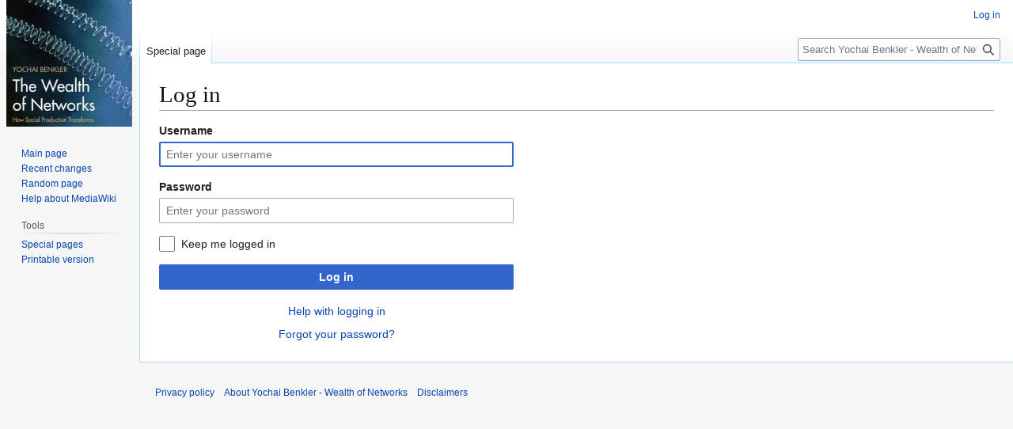

--- FILE ---
content_type: text/html; charset=UTF-8
request_url: https://cyber.harvard.edu/wealth_of_networks/?title=Special:UserLogin&returnto=Talk%3AYochai+Benkler&returntoquery=action%3Dedit%26oldid%3D2098
body_size: 14110
content:
<!DOCTYPE html>
<html class="client-nojs" lang="en" dir="ltr">
<head>
<meta charset="UTF-8">
<title>Log in - Yochai Benkler - Wealth of Networks</title>
<script>(function(){var className="client-js";var cookie=document.cookie.match(/(?:^|; )mw_wealth_of_networksmwclientpreferences=([^;]+)/);if(cookie){cookie[1].split('%2C').forEach(function(pref){className=className.replace(new RegExp('(^| )'+pref.replace(/-clientpref-\w+$|[^\w-]+/g,'')+'-clientpref-\\w+( |$)'),'$1'+pref+'$2');});}document.documentElement.className=className;}());RLCONF={"wgBreakFrames":true,"wgSeparatorTransformTable":["",""],"wgDigitTransformTable":["",""],"wgDefaultDateFormat":"dmy","wgMonthNames":["","January","February","March","April","May","June","July","August","September","October","November","December"],"wgRequestId":"e421e0594d21fbaac7839b83","wgCanonicalNamespace":"Special","wgCanonicalSpecialPageName":"Userlogin","wgNamespaceNumber":-1,"wgPageName":"Special:UserLogin","wgTitle":"UserLogin","wgCurRevisionId":0,"wgRevisionId":0,"wgArticleId":0,"wgIsArticle":false,"wgIsRedirect":false,"wgAction":"view","wgUserName":null,"wgUserGroups":["*"],"wgCategories":[],"wgPageViewLanguage":"en","wgPageContentLanguage":"en","wgPageContentModel":"wikitext","wgRelevantPageName":"Special:UserLogin","wgRelevantArticleId":0,"wgIsProbablyEditable":false,"wgRelevantPageIsProbablyEditable":false,"wgCiteReferencePreviewsActive":true};
RLSTATE={"user.options":"loading","mediawiki.special.userlogin.common.styles":"ready","mediawiki.special.userlogin.login.styles":"ready","mediawiki.htmlform.codex.styles":"ready","mediawiki.htmlform.styles":"ready","skins.vector.styles.legacy":"ready"};RLPAGEMODULES=["mediawiki.htmlform","mediawiki.page.ready","skins.vector.legacy.js"];</script>
<script>(RLQ=window.RLQ||[]).push(function(){mw.loader.impl(function(){return["user.options@12s5i",function($,jQuery,require,module){mw.user.tokens.set({"patrolToken":"+\\","watchToken":"+\\","csrfToken":"+\\"});
}];});});</script>
<link rel="stylesheet" href="/wealth_of_networks/load.php?lang=en&amp;modules=mediawiki.htmlform.codex.styles%7Cmediawiki.htmlform.styles%7Cmediawiki.special.userlogin.common.styles%7Cmediawiki.special.userlogin.login.styles%7Cskins.vector.styles.legacy&amp;only=styles&amp;skin=vector">
<script async="" src="/wealth_of_networks/load.php?lang=en&amp;modules=startup&amp;only=scripts&amp;raw=1&amp;safemode=1&amp;skin=vector"></script>
<meta name="generator" content="MediaWiki 1.43.6">
<meta name="robots" content="noindex,nofollow,max-image-preview:standard">
<meta name="format-detection" content="telephone=no">
<meta name="viewport" content="width=1120">
<link rel="search" type="application/opensearchdescription+xml" href="/wealth_of_networks/rest.php/v1/search" title="Yochai Benkler - Wealth of Networks (en)">
<link rel="EditURI" type="application/rsd+xml" href="//cyber.harvard.edu/wealth_of_networks/api.php?action=rsd">
<link rel="alternate" type="application/atom+xml" title="Yochai Benkler - Wealth of Networks Atom feed" href="/wealth_of_networks/?title=Special:RecentChanges&amp;feed=atom">
</head>
<body class="skin-vector-legacy mediawiki ltr sitedir-ltr mw-hide-empty-elt ns--1 ns-special mw-special-Userlogin page-Special_UserLogin rootpage-Special_UserLogin skin-vector action-view"><div id="mw-page-base" class="noprint"></div>
<div id="mw-head-base" class="noprint"></div>
<div id="content" class="mw-body" role="main">
	<a id="top"></a>
	<div id="siteNotice"></div>
	<div class="mw-indicators">
	</div>
	<h1 id="firstHeading" class="firstHeading mw-first-heading">Log in</h1>
	<div id="bodyContent" class="vector-body">
		
		<div id="contentSub"><div id="mw-content-subtitle"></div></div>
		<div id="contentSub2"></div>
		
		<div id="jump-to-nav"></div>
		<a class="mw-jump-link" href="#mw-head">Jump to navigation</a>
		<a class="mw-jump-link" href="#searchInput">Jump to search</a>
		<div id="mw-content-text" class="mw-body-content"><div id="userloginprompt"></div><div class="mw-ui-container"><div id="userloginForm"><form class="mw-htmlform mw-htmlform-codex" action="/wealth_of_networks/?title=Special:UserLogin&amp;returnto=Talk%3AYochai+Benkler&amp;returntoquery=action%3Dedit%26oldid%3D2098" method="post" name="userlogin"><input type="hidden" value="Special:UserLogin" name="title">
<div class="mw-htmlform-field-HTMLTextField loginText mw-userlogin-username cdx-field"><div class="cdx-label"><label class="cdx-label__label" for="wpName1"><span class="cdx-label__label__text">Username</span></label></div><div class="cdx-field__control"><div class="cdx-text-input"><input id="wpName1" name="wpName" size="20" placeholder="Enter your username" class="loginText mw-userlogin-username cdx-text-input__input" tabindex="1" required="" autofocus="" autocomplete="username"></div></div></div><div class="mw-htmlform-field-HTMLTextField loginPassword mw-userlogin-password cdx-field"><div class="cdx-label"><label class="cdx-label__label" for="wpPassword1"><span class="cdx-label__label__text">Password</span></label></div><div class="cdx-field__control"><div class="cdx-text-input"><input id="wpPassword1" name="wpPassword" size="20" placeholder="Enter your password" class="loginPassword mw-userlogin-password cdx-text-input__input" tabindex="2" required="" autocomplete="current-password" type="password"></div></div></div><div class="mw-htmlform-field-HTMLCheckField mw-userlogin-rememberme cdx-field"><div class="cdx-field__control"><div class="cdx-checkbox"><input name="wpRemember" type="checkbox" value="1" id="wpRemember" tabindex="3" class="mw-userlogin-rememberme cdx-checkbox__input" /><span class="cdx-checkbox__icon"> </span><label for="wpRemember" class="cdx-checkbox__label">Keep me logged in</label></div></div></div><div class="mw-htmlform-field-HTMLSubmitField cdx-field"><div class="cdx-field__control"><button class="mw-htmlform-submit cdx-button cdx-button--weight-primary cdx-button--action-progressive" id="wpLoginAttempt" type="submit" name="wploginattempt" value="Log in" tabindex="4">Log in</button></div></div><div class="mw-htmlform-field-HTMLInfoField mw-form-related-link-container mw-userlogin-help cdx-field"><div class="cdx-field__control"><a href="https://www.mediawiki.org/wiki/Special:MyLanguage/Help:Logging_in">Help with logging in</a></div></div><div class="mw-htmlform-field-HTMLInfoField mw-form-related-link-container cdx-field"><div class="cdx-field__control"><a href="/wealth_of_networks/Special:PasswordReset" title="Special:PasswordReset">Forgot your password?</a></div></div><input id="wpEditToken" type="hidden" value="+\" name="wpEditToken">
<input name="authAction" type="hidden" value="login">
<input name="force" type="hidden">
<input name="wpLoginToken" type="hidden" value="b1f717a8af4f84f33e64c94e449a93e6697b8cda+\">
</form></div></div>
<div class="printfooter" data-nosnippet="">Retrieved from "<a dir="ltr" href="http://cyber.harvard.edu/wealth_of_networks/Special:UserLogin">http://cyber.harvard.edu/wealth_of_networks/Special:UserLogin</a>"</div></div>
		<div id="catlinks" class="catlinks catlinks-allhidden" data-mw="interface"></div>
	</div>
</div>

<div id="mw-navigation">
	<h2>Navigation menu</h2>
	<div id="mw-head">
		
<nav id="p-personal" class="mw-portlet mw-portlet-personal vector-user-menu-legacy vector-menu" aria-labelledby="p-personal-label"  >
	<h3
		id="p-personal-label"
		
		class="vector-menu-heading "
	>
		<span class="vector-menu-heading-label">Personal tools</span>
	</h3>
	<div class="vector-menu-content">
		
		<ul class="vector-menu-content-list">
			
			<li id="pt-login" class="mw-list-item active"><a href="/wealth_of_networks/?title=Special:UserLogin&amp;returnto=Talk%3AYochai+Benkler&amp;returntoquery=action%3Dedit%26oldid%3D2098" title="You are encouraged to log in; however, it is not mandatory [o]" accesskey="o"><span>Log in</span></a></li>
		</ul>
		
	</div>
</nav>

		<div id="left-navigation">
			
<nav id="p-namespaces" class="mw-portlet mw-portlet-namespaces vector-menu-tabs vector-menu-tabs-legacy vector-menu" aria-labelledby="p-namespaces-label"  >
	<h3
		id="p-namespaces-label"
		
		class="vector-menu-heading "
	>
		<span class="vector-menu-heading-label">Namespaces</span>
	</h3>
	<div class="vector-menu-content">
		
		<ul class="vector-menu-content-list">
			
			<li id="ca-nstab-special" class="selected mw-list-item"><a href="/wealth_of_networks/?title=Special:UserLogin&amp;returnto=Talk%3AYochai+Benkler&amp;returntoquery=action%3Dedit%26oldid%3D2098" title="This is a special page, and it cannot be edited"><span>Special page</span></a></li>
		</ul>
		
	</div>
</nav>

			
<nav id="p-variants" class="mw-portlet mw-portlet-variants emptyPortlet vector-menu-dropdown vector-menu" aria-labelledby="p-variants-label"  >
	<input type="checkbox"
		id="p-variants-checkbox"
		role="button"
		aria-haspopup="true"
		data-event-name="ui.dropdown-p-variants"
		class="vector-menu-checkbox"
		aria-labelledby="p-variants-label"
	>
	<label
		id="p-variants-label"
		
		class="vector-menu-heading "
	>
		<span class="vector-menu-heading-label">English</span>
	</label>
	<div class="vector-menu-content">
		
		<ul class="vector-menu-content-list">
			
			
		</ul>
		
	</div>
</nav>

		</div>
		<div id="right-navigation">
			
<nav id="p-views" class="mw-portlet mw-portlet-views emptyPortlet vector-menu-tabs vector-menu-tabs-legacy vector-menu" aria-labelledby="p-views-label"  >
	<h3
		id="p-views-label"
		
		class="vector-menu-heading "
	>
		<span class="vector-menu-heading-label">Views</span>
	</h3>
	<div class="vector-menu-content">
		
		<ul class="vector-menu-content-list">
			
			
		</ul>
		
	</div>
</nav>

			
<nav id="p-cactions" class="mw-portlet mw-portlet-cactions emptyPortlet vector-menu-dropdown vector-menu" aria-labelledby="p-cactions-label"  title="More options" >
	<input type="checkbox"
		id="p-cactions-checkbox"
		role="button"
		aria-haspopup="true"
		data-event-name="ui.dropdown-p-cactions"
		class="vector-menu-checkbox"
		aria-labelledby="p-cactions-label"
	>
	<label
		id="p-cactions-label"
		
		class="vector-menu-heading "
	>
		<span class="vector-menu-heading-label">More</span>
	</label>
	<div class="vector-menu-content">
		
		<ul class="vector-menu-content-list">
			
			
		</ul>
		
	</div>
</nav>

			
<div id="p-search" role="search" class="vector-search-box-vue  vector-search-box-show-thumbnail vector-search-box-auto-expand-width vector-search-box">
	<h3 >Search</h3>
	<form action="/wealth_of_networks/" id="searchform" class="vector-search-box-form">
		<div id="simpleSearch"
			class="vector-search-box-inner"
			 data-search-loc="header-navigation">
			<input class="vector-search-box-input"
				 type="search" name="search" placeholder="Search Yochai Benkler - Wealth of Networks" aria-label="Search Yochai Benkler - Wealth of Networks" autocapitalize="sentences" title="Search Yochai Benkler - Wealth of Networks [f]" accesskey="f" id="searchInput"
			>
			<input type="hidden" name="title" value="Special:Search">
			<input id="mw-searchButton"
				 class="searchButton mw-fallbackSearchButton" type="submit" name="fulltext" title="Search the pages for this text" value="Search">
			<input id="searchButton"
				 class="searchButton" type="submit" name="go" title="Go to a page with this exact name if it exists" value="Go">
		</div>
	</form>
</div>

		</div>
	</div>
	
<div id="mw-panel" class="vector-legacy-sidebar">
	<div id="p-logo" role="banner">
		<a class="mw-wiki-logo" href="/wealth_of_networks/Main_Page"
			title="Visit the main page"></a>
	</div>
	
<nav id="p-navigation" class="mw-portlet mw-portlet-navigation vector-menu-portal portal vector-menu" aria-labelledby="p-navigation-label"  >
	<h3
		id="p-navigation-label"
		
		class="vector-menu-heading "
	>
		<span class="vector-menu-heading-label">Navigation</span>
	</h3>
	<div class="vector-menu-content">
		
		<ul class="vector-menu-content-list">
			
			<li id="n-mainpage-description" class="mw-list-item"><a href="/wealth_of_networks/Main_Page" title="Visit the main page [z]" accesskey="z"><span>Main page</span></a></li><li id="n-recentchanges" class="mw-list-item"><a href="/wealth_of_networks/Special:RecentChanges" title="A list of recent changes in the wiki [r]" accesskey="r"><span>Recent changes</span></a></li><li id="n-randompage" class="mw-list-item"><a href="/wealth_of_networks/Special:Random" title="Load a random page [x]" accesskey="x"><span>Random page</span></a></li><li id="n-help-mediawiki" class="mw-list-item"><a href="https://www.mediawiki.org/wiki/Special:MyLanguage/Help:Contents"><span>Help about MediaWiki</span></a></li>
		</ul>
		
	</div>
</nav>

	
<nav id="p-tb" class="mw-portlet mw-portlet-tb vector-menu-portal portal vector-menu" aria-labelledby="p-tb-label"  >
	<h3
		id="p-tb-label"
		
		class="vector-menu-heading "
	>
		<span class="vector-menu-heading-label">Tools</span>
	</h3>
	<div class="vector-menu-content">
		
		<ul class="vector-menu-content-list">
			
			<li id="t-specialpages" class="mw-list-item"><a href="/wealth_of_networks/Special:SpecialPages" title="A list of all special pages [q]" accesskey="q"><span>Special pages</span></a></li><li id="t-print" class="mw-list-item"><a href="javascript:print();" rel="alternate" title="Printable version of this page [p]" accesskey="p"><span>Printable version</span></a></li>
		</ul>
		
	</div>
</nav>

	
</div>

</div>

<footer id="footer" class="mw-footer" >
	<ul id="footer-info">
</ul>

	<ul id="footer-places">
	<li id="footer-places-privacy"><a href="/wealth_of_networks/Yochai_Benkler_-_Wealth_of_Networks:Privacy_policy">Privacy policy</a></li>
	<li id="footer-places-about"><a href="/wealth_of_networks/Yochai_Benkler_-_Wealth_of_Networks:About">About Yochai Benkler - Wealth of Networks</a></li>
	<li id="footer-places-disclaimers"><a href="/wealth_of_networks/Yochai_Benkler_-_Wealth_of_Networks:General_disclaimer">Disclaimers</a></li>
</ul>

	<ul id="" class="noprint">
</ul>

</footer>

<script>(RLQ=window.RLQ||[]).push(function(){mw.config.set({"wgBackendResponseTime":146});});</script>
</body>
</html>